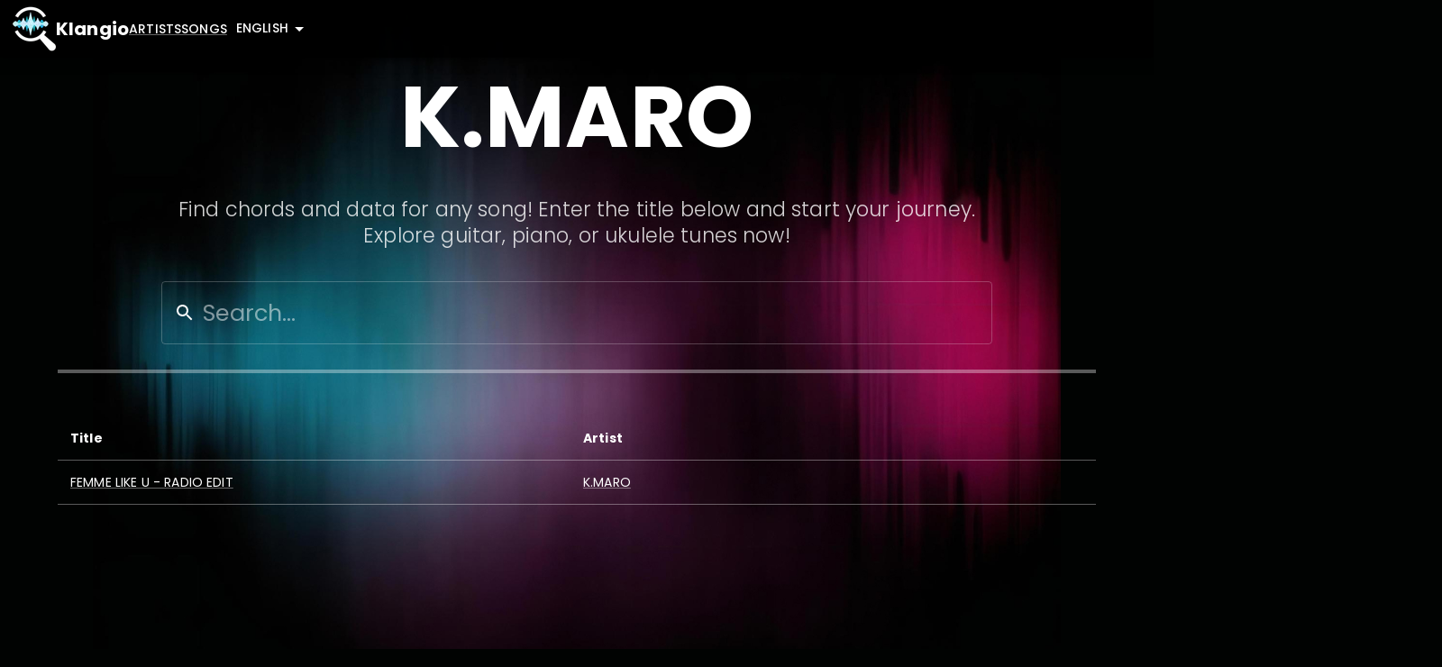

--- FILE ---
content_type: text/html; charset=utf-8
request_url: https://songs.klang.io/en/artists/K.Maro
body_size: 14929
content:
<!DOCTYPE html><html lang="en" dir="ltr"><head><meta charSet="utf-8"/><meta name="viewport" content="width=device-width, initial-scale=1"/><link rel="stylesheet" href="/_next/static/css/592e4b22c79618ae.css" data-precedence="next"/><link rel="stylesheet" href="/_next/static/css/75eb6db696a383fc.css" data-precedence="next"/><link rel="preload" as="script" fetchPriority="low" href="/_next/static/chunks/webpack-cf97db61e6a38acb.js"/><script src="/_next/static/chunks/fd9d1056-39c46d858293f198.js" async=""></script><script src="/_next/static/chunks/117-2f826542b3575947.js" async=""></script><script src="/_next/static/chunks/main-app-f1a455f1c1f7388d.js" async=""></script><script src="/_next/static/chunks/app/%5Blng%5D/loading-fee5a11a08da6f0b.js" async=""></script><script src="/_next/static/chunks/183-f7150d69243d9947.js" async=""></script><script src="/_next/static/chunks/140-a29112fc5c607d78.js" async=""></script><script src="/_next/static/chunks/app/%5Blng%5D/layout-5b457da0f0685869.js" async=""></script><script src="/_next/static/chunks/870fdd6f-2ec6fc5b5173200e.js" async=""></script><script src="/_next/static/chunks/69b09407-f58b6cbbeda14f39.js" async=""></script><script src="/_next/static/chunks/50-5dd9e8d96323dbf9.js" async=""></script><script src="/_next/static/chunks/521-1335c216427aba8e.js" async=""></script><script src="/_next/static/chunks/449-4510adab4f7505e0.js" async=""></script><script src="/_next/static/chunks/app/%5Blng%5D/error-ec2bfff3aa45895f.js" async=""></script><script src="/_next/static/chunks/app/%5Blng%5D/not-found-0ecce4ce7afd3c6b.js" async=""></script><title>All Songs by K.Maro | Klangio Song Search</title><meta name="description" content="Discover all songs by K.Maro. Explore the comprehensive Klangio Song Search for detailed insights into song attributes such as loudness, key, meter, genre, and more."/><link rel="alternate" hrefLang="en" href="https://songs.klang.io/en/artists/K.Maro"/><link rel="alternate" hrefLang="de" href="https://songs.klang.io/de/artists/K.Maro"/><meta property="og:title" content="All Songs by K.Maro | Klangio Song Search"/><meta property="og:description" content="Discover all songs by K.Maro. Explore the comprehensive Klangio Song Search for detailed insights into song attributes such as loudness, key, meter, genre, and more."/><meta property="og:image" content="https://songs.klang.io/img/screen.jpg"/><meta property="og:image:alt" content="Klangio Song Search"/><meta property="og:image:width" content="262"/><meta property="og:image:height" content="206"/><meta property="og:image:type" content="image/jpeg"/><meta property="og:image" content="https://songs.klang.io/img/screen_wa.jpg"/><meta property="og:image:alt" content="Klangio Song Search"/><meta property="og:image:width" content="300"/><meta property="og:image:height" content="300"/><meta property="og:image:type" content="image/jpeg"/><meta name="twitter:card" content="summary_large_image"/><meta name="twitter:title" content="All Songs by K.Maro | Klangio Song Search"/><meta name="twitter:description" content="Discover all songs by K.Maro. Explore the comprehensive Klangio Song Search for detailed insights into song attributes such as loudness, key, meter, genre, and more."/><meta name="twitter:image" content="https://songs.klang.io/img/screen.jpg"/><meta name="twitter:image:alt" content="Klangio Song Search"/><meta name="twitter:image:width" content="262"/><meta name="twitter:image:height" content="206"/><meta name="twitter:image:type" content="image/jpeg"/><meta name="twitter:image" content="https://songs.klang.io/img/screen_wa.jpg"/><meta name="twitter:image:alt" content="Klangio Song Search"/><meta name="twitter:image:width" content="300"/><meta name="twitter:image:height" content="300"/><meta name="twitter:image:type" content="image/jpeg"/><link rel="icon" href="/favicon.ico?v=1"/><script src="/_next/static/chunks/polyfills-42372ed130431b0a.js" noModule=""></script><style data-emotion="mui-theme 1wj4er1">html{-webkit-font-smoothing:antialiased;-moz-osx-font-smoothing:grayscale;box-sizing:border-box;-webkit-text-size-adjust:100%;}*,*::before,*::after{box-sizing:inherit;}strong,b{font-weight:700;}body{margin:0;color:#fff;font-size:1.6rem;font-family:Poppins,Roboto,Helvetica,Arial,sans-serif;font-weight:400;line-height:1.5;background-color:#010302;}@media (max-width:959.95px){body{font-size:16px;}}@media print{body{background-color:#fff;}}body::backdrop{background-color:#010302;}body{font-size:0.875rem;line-height:1.43;letter-spacing:0.01071em;}</style></head><body> <!--$--><!--$?--><template id="B:0"></template><div style="background-color:#010302"><div class="LoadingAnimation_center__zTBPj" style="height:100vh"><div class="LoadingAnimation_wave__QDCV6"></div><div class="LoadingAnimation_wave__QDCV6"></div><div class="LoadingAnimation_wave__QDCV6"></div><div class="LoadingAnimation_wave__QDCV6"></div><div class="LoadingAnimation_wave__QDCV6"></div><div class="LoadingAnimation_wave__QDCV6"></div><div class="LoadingAnimation_wave__QDCV6"></div><div class="LoadingAnimation_wave__QDCV6"></div><div class="LoadingAnimation_wave__QDCV6"></div><div class="LoadingAnimation_wave__QDCV6"></div></div></div><!--/$--><!--/$--> <script src="/_next/static/chunks/webpack-cf97db61e6a38acb.js" async=""></script><script>(self.__next_f=self.__next_f||[]).push([0]);self.__next_f.push([2,null])</script><script>self.__next_f.push([1,"1:HL[\"/_next/static/css/592e4b22c79618ae.css\",\"style\"]\n2:HL[\"/_next/static/css/75eb6db696a383fc.css\",\"style\"]\n"])</script><script>self.__next_f.push([1,"3:I[12846,[],\"\"]\n6:I[4707,[],\"\"]\n9:I[36423,[],\"\"]\nb:I[84935,[\"244\",\"static/chunks/app/%5Blng%5D/loading-fee5a11a08da6f0b.js\"],\"default\"]\nd:I[61060,[],\"\"]\n7:[\"lng\",\"en\",\"d\"]\n8:[\"artist\",\"K.Maro\",\"d\"]\ne:[]\n"])</script><script>self.__next_f.push([1,"0:[\"$\",\"$L3\",null,{\"buildId\":\"mXnLERNRCTrqfyhSEUYgL\",\"assetPrefix\":\"\",\"urlParts\":[\"\",\"en\",\"artists\",\"K.Maro\"],\"initialTree\":[\"\",{\"children\":[[\"lng\",\"en\",\"d\"],{\"children\":[\"artists\",{\"children\":[[\"artist\",\"K.Maro\",\"d\"],{\"children\":[\"__PAGE__\",{}]}]}]},\"$undefined\",\"$undefined\",true]}],\"initialSeedData\":[\"\",{\"children\":[[\"lng\",\"en\",\"d\"],{\"children\":[\"artists\",{\"children\":[[\"artist\",\"K.Maro\",\"d\"],{\"children\":[\"__PAGE__\",{},[[\"$L4\",\"$L5\",null],null],null]},[null,[\"$\",\"$L6\",null,{\"parallelRouterKey\":\"children\",\"segmentPath\":[\"children\",\"$7\",\"children\",\"artists\",\"children\",\"$8\",\"children\"],\"error\":\"$undefined\",\"errorStyles\":\"$undefined\",\"errorScripts\":\"$undefined\",\"template\":[\"$\",\"$L9\",null,{}],\"templateStyles\":\"$undefined\",\"templateScripts\":\"$undefined\",\"notFound\":\"$undefined\",\"notFoundStyles\":\"$undefined\"}]],null]},[null,[\"$\",\"$L6\",null,{\"parallelRouterKey\":\"children\",\"segmentPath\":[\"children\",\"$7\",\"children\",\"artists\",\"children\"],\"error\":\"$undefined\",\"errorStyles\":\"$undefined\",\"errorScripts\":\"$undefined\",\"template\":[\"$\",\"$L9\",null,{}],\"templateStyles\":\"$undefined\",\"templateScripts\":\"$undefined\",\"notFound\":\"$undefined\",\"notFoundStyles\":\"$undefined\"}]],null]},[[[[\"$\",\"link\",\"0\",{\"rel\":\"stylesheet\",\"href\":\"/_next/static/css/592e4b22c79618ae.css\",\"precedence\":\"next\",\"crossOrigin\":\"$undefined\"}],[\"$\",\"link\",\"1\",{\"rel\":\"stylesheet\",\"href\":\"/_next/static/css/75eb6db696a383fc.css\",\"precedence\":\"next\",\"crossOrigin\":\"$undefined\"}]],\"$La\"],null],[[\"$\",\"div\",null,{\"style\":{\"backgroundColor\":\"#010302\"},\"children\":[\"$\",\"$Lb\",null,{\"fullHeight\":true}]}],[],[]]]},[null,[\"$\",\"$L6\",null,{\"parallelRouterKey\":\"children\",\"segmentPath\":[\"children\"],\"error\":\"$undefined\",\"errorStyles\":\"$undefined\",\"errorScripts\":\"$undefined\",\"template\":[\"$\",\"$L9\",null,{}],\"templateStyles\":\"$undefined\",\"templateScripts\":\"$undefined\",\"notFound\":[[\"$\",\"title\",null,{\"children\":\"404: This page could not be found.\"}],[\"$\",\"div\",null,{\"style\":{\"fontFamily\":\"system-ui,\\\"Segoe UI\\\",Roboto,Helvetica,Arial,sans-serif,\\\"Apple Color Emoji\\\",\\\"Segoe UI Emoji\\\"\",\"height\":\"100vh\",\"textAlign\":\"center\",\"display\":\"flex\",\"flexDirection\":\"column\",\"alignItems\":\"center\",\"justifyContent\":\"center\"},\"children\":[\"$\",\"div\",null,{\"children\":[[\"$\",\"style\",null,{\"dangerouslySetInnerHTML\":{\"__html\":\"body{color:#000;background:#fff;margin:0}.next-error-h1{border-right:1px solid rgba(0,0,0,.3)}@media (prefers-color-scheme:dark){body{color:#fff;background:#000}.next-error-h1{border-right:1px solid rgba(255,255,255,.3)}}\"}}],[\"$\",\"h1\",null,{\"className\":\"next-error-h1\",\"style\":{\"display\":\"inline-block\",\"margin\":\"0 20px 0 0\",\"padding\":\"0 23px 0 0\",\"fontSize\":24,\"fontWeight\":500,\"verticalAlign\":\"top\",\"lineHeight\":\"49px\"},\"children\":\"404\"}],[\"$\",\"div\",null,{\"style\":{\"display\":\"inline-block\"},\"children\":[\"$\",\"h2\",null,{\"style\":{\"fontSize\":14,\"fontWeight\":400,\"lineHeight\":\"49px\",\"margin\":0},\"children\":\"This page could not be found.\"}]}]]}]}]],\"notFoundStyles\":[]}]],null],\"couldBeIntercepted\":false,\"initialHead\":[null,\"$Lc\"],\"globalErrorComponent\":\"$d\",\"missingSlots\":\"$We\"}]\n"])</script><script>self.__next_f.push([1,"f:I[97136,[\"183\",\"static/chunks/183-f7150d69243d9947.js\",\"140\",\"static/chunks/140-a29112fc5c607d78.js\",\"695\",\"static/chunks/app/%5Blng%5D/layout-5b457da0f0685869.js\"],\"default\"]\n10:I[36573,[\"183\",\"static/chunks/183-f7150d69243d9947.js\",\"140\",\"static/chunks/140-a29112fc5c607d78.js\",\"695\",\"static/chunks/app/%5Blng%5D/layout-5b457da0f0685869.js\"],\"default\"]\n11:\"$Sreact.suspense\"\n12:I[12111,[\"676\",\"static/chunks/870fdd6f-2ec6fc5b5173200e.js\",\"958\",\"static/chunks/69b09407-f58b6cbbeda14f39.js\",\"183\",\"static/chunks/183-f7150d69243d9947.js\",\"140\",\"static/chunks/140-a29112fc5c607d78.js\",\"50\",\"static/chunks/50-5dd9e8d96323dbf9.js\",\"521\",\"static/chunks/521-1335c216427aba8e.js\",\"449\",\"static/chunks/449-4510adab4f7505e0.js\",\"948\",\"static/chunks/app/%5Blng%5D/error-ec2bfff3aa45895f.js\"],\"default\"]\n13:I[56999,[\"676\",\"static/chunks/870fdd6f-2ec6fc5b5173200e.js\",\"958\",\"static/chunks/69b09407-f58b6cbbeda14f39.js\",\"183\",\"static/chunks/183-f7150d69243d9947.js\",\"140\",\"static/chunks/140-a29112fc5c607d78.js\",\"50\",\"static/chunks/50-5dd9e8d96323dbf9.js\",\"521\",\"static/chunks/521-1335c216427aba8e.js\",\"449\",\"static/chunks/449-4510adab4f7505e0.js\",\"600\",\"static/chunks/app/%5Blng%5D/not-found-0ecce4ce7afd3c6b.js\"],\"default\"]\n"])</script><script>self.__next_f.push([1,"c:[[\"$\",\"meta\",\"0\",{\"name\":\"viewport\",\"content\":\"width=device-width, initial-scale=1\"}],[\"$\",\"meta\",\"1\",{\"charSet\":\"utf-8\"}],[\"$\",\"title\",\"2\",{\"children\":\"All Songs by K.Maro | Klangio Song Search\"}],[\"$\",\"meta\",\"3\",{\"name\":\"description\",\"content\":\"Discover all songs by K.Maro. Explore the comprehensive Klangio Song Search for detailed insights into song attributes such as loudness, key, meter, genre, and more.\"}],[\"$\",\"link\",\"4\",{\"rel\":\"alternate\",\"hrefLang\":\"en\",\"href\":\"https://songs.klang.io/en/artists/K.Maro\"}],[\"$\",\"link\",\"5\",{\"rel\":\"alternate\",\"hrefLang\":\"de\",\"href\":\"https://songs.klang.io/de/artists/K.Maro\"}],[\"$\",\"meta\",\"6\",{\"property\":\"og:title\",\"content\":\"All Songs by K.Maro | Klangio Song Search\"}],[\"$\",\"meta\",\"7\",{\"property\":\"og:description\",\"content\":\"Discover all songs by K.Maro. Explore the comprehensive Klangio Song Search for detailed insights into song attributes such as loudness, key, meter, genre, and more.\"}],[\"$\",\"meta\",\"8\",{\"property\":\"og:image\",\"content\":\"https://songs.klang.io/img/screen.jpg\"}],[\"$\",\"meta\",\"9\",{\"property\":\"og:image:alt\",\"content\":\"Klangio Song Search\"}],[\"$\",\"meta\",\"10\",{\"property\":\"og:image:width\",\"content\":\"262\"}],[\"$\",\"meta\",\"11\",{\"property\":\"og:image:height\",\"content\":\"206\"}],[\"$\",\"meta\",\"12\",{\"property\":\"og:image:type\",\"content\":\"image/jpeg\"}],[\"$\",\"meta\",\"13\",{\"property\":\"og:image\",\"content\":\"https://songs.klang.io/img/screen_wa.jpg\"}],[\"$\",\"meta\",\"14\",{\"property\":\"og:image:alt\",\"content\":\"Klangio Song Search\"}],[\"$\",\"meta\",\"15\",{\"property\":\"og:image:width\",\"content\":\"300\"}],[\"$\",\"meta\",\"16\",{\"property\":\"og:image:height\",\"content\":\"300\"}],[\"$\",\"meta\",\"17\",{\"property\":\"og:image:type\",\"content\":\"image/jpeg\"}],[\"$\",\"meta\",\"18\",{\"name\":\"twitter:card\",\"content\":\"summary_large_image\"}],[\"$\",\"meta\",\"19\",{\"name\":\"twitter:title\",\"content\":\"All Songs by K.Maro | Klangio Song Search\"}],[\"$\",\"meta\",\"20\",{\"name\":\"twitter:description\",\"content\":\"Discover all songs by K.Maro. Explore the comprehensive Klangio Song Search for detailed insights into song attributes such as loudness, key, meter, genre, and more.\"}],[\"$\",\"meta\",\"21\",{\"name\":\"twitter:image\",\"content\":\"https://songs.klang.io/img/screen.jpg\"}],[\"$\",\"meta\",\"22\",{\"name\":\"twitter:image:alt\",\"content\":\"Klangio Song Search\"}],[\"$\",\"meta\",\"23\",{\"name\":\"twitter:image:width\",\"content\":\"262\"}],[\"$\",\"meta\",\"24\",{\"name\":\"twitter:image:height\",\"content\":\"206\"}],[\"$\",\"meta\",\"25\",{\"name\":\"twitter:image:type\",\"content\":\"image/jpeg\"}],[\"$\",\"meta\",\"26\",{\"name\":\"twitter:image\",\"content\":\"https://songs.klang.io/img/screen_wa.jpg\"}],[\"$\",\"meta\",\"27\",{\"name\":\"twitter:image:alt\",\"content\":\"Klangio Song Search\"}],[\"$\",\"meta\",\"28\",{\"name\":\"twitter:image:width\",\"content\":\"300\"}],[\"$\",\"meta\",\"29\",{\"name\":\"twitter:image:height\",\"content\":\"300\"}],[\"$\",\"meta\",\"30\",{\"name\":\"twitter:image:type\",\"content\":\"image/jpeg\"}],[\"$\",\"link\",\"31\",{\"rel\":\"icon\",\"href\":\"/favicon.ico?v=1\"}]]\n"])</script><script>self.__next_f.push([1,"4:null\n"])</script><script>self.__next_f.push([1,"a:[\"$\",\"html\",null,{\"lang\":\"en\",\"dir\":\"ltr\",\"children\":[\"$\",\"body\",null,{\"children\":[\"$\",\"$Lf\",null,{\"locale\":\"en\",\"resources\":{\"en\":{\"default\":{\"navigation\":{\"artists\":\"Artists\",\"songs\":\"Songs\"},\"footer\":{\"all_artists\":\"All Artists\",\"products\":\"Products\",\"support\":\"Support\",\"help\":\"Help\",\"blog\":\"Blog\",\"contact\":\"Contact\",\"legal\":\"Legal\",\"privacy\":\"Privacy\",\"imprint\":\"Imprint\",\"terms_of_use\":\"Terms of Use\"},\"search\":{\"placeholder\":\"Search...\",\"title\":\"Search Results\",\"no_songs\":\"No songs/artists found\",\"show_more\":\"Show more\"},\"song\":{\"label\":{\"genre\":\"Genre\",\"bpm\":\"BPM\",\"key\":\"Key\",\"loudness\":\"Loudness\",\"tempo\":\"Tempo\",\"meter\":\"Meter\",\"chords\":\"Chords\",\"duration\":\"Duration\",\"release_date\":\"Release Date\"},\"section\":{\"features\":\"Features\",\"details\":\"Details\",\"structure\":\"Structure\",\"chordsPlayer\":\"Chords Player\",\"tags_over_time\":\"Tags over Time\",\"faqs\":\"FAQs\",\"buttons\":{\"subtext\":\"Transcribe with\",\"studio\":\"Klangio Transcription Studio\"}},\"structure\":{\"repeat\":\"Repeat selected section\"},\"faq\":{\"question\":{\"chords\":\"What chords are in \u003cb\u003e{{title}}\u003c/b\u003e?\",\"tempo\":\"What is the tempo of \u003cb\u003e{{artist}}\u003c/b\u003e - \u003cb\u003e{{title}}\u003c/b\u003e?\",\"key\":\"Do you know in which key \u003cb\u003e{{title}}\u003c/b\u003e by \u003cb\u003e{{artist}}\u003c/b\u003e is?\",\"year\":\"In which year did \u003cb\u003e{{artist}}\u003c/b\u003e release \u003cb\u003e{{title}}\u003c/b\u003e?\",\"genre\":\"What is the genre of \u003cb\u003e{{title}}\u003c/b\u003e?\",\"structure\":\"What is the musical structure of \u003cb\u003e{{title}}\u003c/b\u003e by \u003cb\u003e{{artist}}\u003c/b\u003e?\"},\"answer\":{\"chords\":\"Following chords are in the song \u003cb\u003e{{title}}\u003c/b\u003e: \u003cb\u003e{{chords}}\u003c/b\u003e.\",\"tempo\":\"Tempo of the song \u003cb\u003e{{title}}\u003c/b\u003e is \u003cb\u003e{{bpm}}\u003c/b\u003e BPM.\",\"key\":\"Key of \u003cb\u003e{{title}}\u003c/b\u003e by \u003cb\u003e{{artist}}\u003c/b\u003e is \u003cb\u003e{{key}}\u003c/b\u003e.\",\"year\":\"The song \u003cb\u003e{{title}}\u003c/b\u003e was released in \u003cb\u003e{{year}}\u003c/b\u003e.\",\"date\":\"The song \u003cb\u003e{{title}}\u003c/b\u003e was released on \u003cb\u003e{{date}}\u003c/b\u003e.\",\"genres\":\"The genres of the song \u003cb\u003e{{title}}\u003c/b\u003e are \u003cb\u003e{{genres}}\u003c/b\u003e.\",\"genre\":\"The genre of the song \u003cb\u003e{{title}}\u003c/b\u003e is \u003cb\u003e{{genres}}\u003c/b\u003e.\",\"structure\":\"Musical structure of the song \u003cb\u003e{{title}}\u003c/b\u003e is \u003cb\u003e{{structure}}\u003c/b\u003e.\"}},\"tags\":{\"instrument\":\"Instrument\",\"genre\":\"Genre\",\"mood\":\"Mood\",\"etc\":\"Other\",\"time\":\"Time\",\"intensity\":\"Intensity\"}},\"list\":{\"artist\":\"Artist\",\"title\":\"Title\",\"sub_title\":\"Find chords and data for any song! Enter the title below and start your journey. Explore guitar, piano, or ukulele tunes now!\"}},\"song-page\":{\"hero-section\":{\"title\":\"Klangio Song EN\"}},\"landing-page\":{\"hero-section\":{\"title\":\"Klangio Song Search\",\"subtitle\":\"Dive into a vast Collection of Songs and Artists, effortlessly discover Chords, Tempo, Key, and More. Immerse Yourself in Music Videos while playing along with Chords.\"},\"about-section\":{\"title\":\"What is Klangio Song Search?\",\"description\":\"Klangio Song Search is the ultimate destination for music enthusiasts seeking detailed information about their favorite songs. This innovative website offers a comprehensive database that goes beyond the basics, providing in-depth insights including Key, Chords, Meter, Beats, BPM (Beats Per Minute), Loudness, Musical Structure, Genres, Instrument Activations, and Tags. Whether you're a musician aiming to learn a new song, a DJ curating the perfect setlist, or a music lover curious about the intricacies of your favorite tracks, Klangio Song Search caters to all. With its user-friendly interface and expansive catalog, navigating through the vast array of musical elements has never been easier. Dive into the technicalities of songs across genres, explore the richness of musical compositions, and discover new dimensions of the music you love. Klangio Song Search is your go-to platform for unlocking the secrets behind the music that moves you.\"},\"top-section\":{\"title\":\"TOP TRACKS\"},\"latest-section\":{\"title\":\"LATEST TRACKS\"},\"top-tracks\":{\"tooltip\":{\"bpm\":\"BPM (beats per minute) indicating the tempo measured by beats within one-minute timeframe.\",\"key\":\"The musical key indicates the tonic pitch and tonal center, providing a framework for harmony and melody.\",\"loudness\":\"Measurement of volume in LUFS (Loudness Units Full Scale), LUFS measures audio volume in a standardized way for consistent listening experiences.\"}},\"other-tools-section\":{\"title\":\"Other Tools\",\"ms\":{\"title\":\"Melody Scanner\",\"icon\":\"/img/App_Icon_MelodyScanner.png\",\"description\":\"Melody Scanner lets you to transcribe your favorite Pop songs into lead sheets (melody \u0026 chords) and piano arrangements.\",\"cta\":\"Try Melody Scanner for free\",\"link\":\"https://klang.io/melodyscanner\"},\"p2n\":{\"title\":\"Piano2Notes\",\"icon\":\"/img/App_Icon_Piano2Notes.png\",\"description\":\"Piano2Notes is the world's most accurate piano solo transcription tool that covers all the nuances you need to replay a piano piece on your instrument.\",\"cta\":\"Try Piano2Notes for free\",\"link\":\"https://klang.io/piano2notes\"},\"g2t\":{\"title\":\"Guitar2Tabs\",\"icon\":\"/img/App_Icon_Guitar2Tabs.png\",\"description\":\"Guitar2Tabs is a music transcription tool specialized on guitar and bass recordings. It supports various playing techniques like strumming and fingerpicking as well as different string tunings.\",\"cta\":\"Try Guitar2Tabs for free\",\"link\":\"https://klang.io/guitar2tabs\"},\"s2n\":{\"title\":\"Sing2Notes\",\"icon\":\"/img/App_Icon_Sing2Notes.png\",\"description\":\"Sing2Notes is a vocalists daily companion. Simply sing into your smartphone and get the melody notated as sheet music.\",\"cta\":\"Try Sing2Notes for free\",\"link\":\"https://klang.io/sing2notes\"}}}},\"de\":{\"default\":{\"navigation\":{\"artists\":\"Künstler\",\"songs\":\"Songs\"},\"footer\":{\"all_artists\":\"Alle Künstler\",\"products\":\"Produkte\",\"support\":\"Support\",\"help\":\"Hilfe\",\"blog\":\"Blog\",\"contact\":\"Kontakt\",\"legal\":\"Rechtliches\",\"privacy\":\"Datenschutz\",\"imprint\":\"Impressum\",\"terms_of_use\":\"Nutzungsbedingungen\"},\"search\":{\"placeholder\":\"Suchen...\",\"title\":\"Suchergebnisse\",\"no_songs\":\"Keine Songs/Künstler gefunden\",\"show_more\":\"Mehr anzeigen\"},\"song\":{\"label\":{\"genre\":\"Genre\",\"bpm\":\"BPM\",\"key\":\"Tonart\",\"loudness\":\"Lautheit\",\"tempo\":\"Tempo\",\"meter\":\"Taktart\",\"chords\":\"Akkorde\",\"duration\":\"Dauer\",\"release_date\":\"Veröffentlichungsdatum\"},\"section\":{\"features\":\"Eigenschaften\",\"details\":\"Details\",\"structure\":\"Aufbau\",\"chordsPlayer\":\"Akkorde\",\"tags_over_time\":\"Verlauf\",\"faqs\":\"FAQs\",\"buttons\":{\"subtext\":\"Transkribiere mit\",\"studio\":\"Klangio Transcription Studio\"}},\"structure\":{\"repeat\":\"Wiederhole markierten Abschnitt\"},\"faq\":{\"question\":{\"chords\":\"Welche Akkorde kommen in \u003cb\u003e{{title}}\u003c/b\u003e vor?\",\"tempo\":\"Was ist das Tempo von \u003cb\u003e{{artist}}\u003c/b\u003e - \u003cb\u003e{{title}}\u003c/b\u003e?\",\"key\":\"In welcher Tonart ist \u003cb\u003e{{title}}\u003c/b\u003e von \u003cb\u003e{{artist}}\u003c/b\u003e?\",\"year\":\"In welchem Jahr hat \u003cb\u003e{{artist}}\u003c/b\u003e den Song \u003cb\u003e{{title}}\u003c/b\u003e veröffentlicht?\",\"genre\":\"Was ist das Genre von \u003cb\u003e{{title}}\u003c/b\u003e?\",\"structure\":\"Wie ist der musikalische Aufbau des Songs \u003cb\u003e{{title}}\u003c/b\u003e von \u003cb\u003e{{artist}}\u003c/b\u003e?\"},\"answer\":{\"chords\":\"Die folgenden Akkorde kommen im Song \u003cb\u003e{{title}}\u003c/b\u003e vor: \u003cb\u003e{{chords}}\u003c/b\u003e.\",\"tempo\":\"Das Tempo des Songs \u003cb\u003e{{title}}\u003c/b\u003e ist \u003cb\u003e{{bpm}}\u003c/b\u003e BPM.\",\"key\":\"Die Tonart von \u003cb\u003e{{title}}\u003c/b\u003e von \u003cb\u003e{{artist}}\u003c/b\u003e ist \u003cb\u003e{{key}}\u003c/b\u003e.\",\"year\":\"Der Song \u003cb\u003e{{title}}\u003c/b\u003e wurde im Jahr \u003cb\u003e{{year}}\u003c/b\u003e veröffentlicht.\",\"date\":\"Der Song \u003cb\u003e{{title}}\u003c/b\u003e wurde am \u003cb\u003e{{date}}\u003c/b\u003e veröffentlicht.\",\"genres\":\"Der Song \u003cb\u003e{{title}}\u003c/b\u003e kann den Genres \u003cb\u003e{{genres}}\u003c/b\u003e zugeordnet werden.\",\"genre\":\"Das Genre des Songs \u003cb\u003e{{title}}\u003c/b\u003e ist \u003cb\u003e{{genres}}\u003c/b\u003e.\",\"structure\":\"Der Songs \u003cb\u003e{{title}}\u003c/b\u003e ist wie folgt aufgebaut: \u003cb\u003e{{structure}}\u003c/b\u003e.\"}},\"tags\":{\"instrument\":\"Instrument\",\"genre\":\"Genre\",\"mood\":\"Stimmung\",\"etc\":\"Andere\",\"time\":\"Zeit\",\"intensity\":\"Intensität\"}},\"list\":{\"artist\":\"Interpret\",\"title\":\"Titel\",\"sub_title\":\"Finde Akkorde und Daten für jedes Lied! Gebe unten den Titel ein und beginne deine Reise. Entdecke jetzt Gitarren-, Klavier- oder Ukulele-Melodien!\"}},\"song-page\":{\"hero-section\":{\"title\":\"Klangio Song DE\"}},\"landing-page\":{\"hero-section\":{\"title\":\"Klangio Song Suche\",\"subtitle\":\"Tauche ein in eine riesige Sammlung von Songs und Künstlern und lerne deine Lieblingssongs neu kennen. Entdecke Akkorde, Aufbau, Tempo, Tonart und mehr. Schaue dir Musikvideos an und lasse dir dabei die interesantesten Informationen anzeigen.\"},\"about-section\":{\"title\":\"Was ist die Klangio Song Suche?\",\"description\":\"Die Klangio Song Suche ist eine revolutionäre Website, die Musikliebhabern eine umfassende Plattform bietet, um alles über ihre Lieblingssongs zu erfahren. Sie deckt eine breite Palette an musikalischen Aspekten ab, einschließlich Tonart, Akkorde, Metrum, Schläge, BPM (Beats per Minute), Lautstärke, musikalische Struktur, Genres, Instrumenteneinsätze und Tags. Egal, ob Sie ein Musiker sind, der nach der perfekten Akkordprogression sucht, ein Produzent, der die Feinheiten eines Tracks analysieren möchte, oder einfach ein Musikfan, der mehr über die Songs erfahren möchte, die er liebt, Klangio Song Search bietet Ihnen die benötigten Informationen. Mit einer benutzerfreundlichen Oberfläche und einer riesigen Datenbank, die ständig aktualisiert wird, ist Klangio Song Search das ultimative Tool für jeden, der tief in die Welt der Musik eintauchen möchte.\"},\"top-section\":{\"title\":\"BELIEBTE TRACKS\"},\"latest-section\":{\"title\":\"NEUE TRACKS\"},\"top-tracks\":{\"tooltip\":{\"bpm\":\"BPM (Beats pro Minute) gibt das Tempo an, gemessen an der Anzahl der Schläge innerhalb einer einminütigen Zeitspanne.\",\"key\":\"Die Tonart gibt die Grundtonart und den tonalen Mittelpunkt an und bietet einen Rahmen für Harmonie und Melodie.\",\"loudness\":\"Die Lautstärke wird in LUFS (Loudness Units Full Scale) gemessen. LUFS erfasst die Lautstärke von Audioinhalten standardisiert für konsistente Hörerlebnisse.\"}},\"other-tools-section\":{\"title\":\"Andere Werkzeuge\",\"ms\":{\"title\":\"Melody Scanner\",\"icon\":\"/img/App_Icon_MelodyScanner.png\",\"description\":\"Mit Melody Scanner kannst du deine Lieblings-Popsongs in Lead Sheets (Melodie und Akkorde) und Klavierarrangements transkribieren.\",\"cta\":\"Probiere Melody Scanner kostenlos\",\"link\":\"https://klang.io/de/melodyscanner\"},\"p2n\":{\"title\":\"Piano2Notes\",\"icon\":\"/img/App_Icon_Piano2Notes.png\",\"description\":\"Piano2Notes ist das weltweit genaueste Transkriptionstool für Klaviersolos, das alle Nuancen abdeckt, die du zum Nachspielen eines Klavierstücks auf deinem Instrument benötigst.\",\"cta\":\"Probiere Piano2Notes kostenlos\",\"link\":\"https://klang.io/de/piano2notes\"},\"g2t\":{\"title\":\"Guitar2Tabs\",\"icon\":\"/img/App_Icon_Guitar2Tabs.png\",\"description\":\"Guitar2Tabs ist ein Musiktranskriptionstool, das auf Gitarren- und Bassaufnahmen spezialisiert ist. Es unterstützt verschiedene Spieltechniken wie Strumming und Fingerpicking sowie verschiedene Saitenstimmungen.\",\"cta\":\"Probiere Guitar2Tabs kostenlos\",\"link\":\"https://klang.io/de/guitar2tabs\"},\"s2n\":{\"title\":\"Sing2Notes\",\"icon\":\"/img/App_Icon_Sing2Notes.png\",\"description\":\"Sing2Notes ist der tägliche Begleiter eines jeden Sängers. Singe einfach in dein Smartphone und lasse dir die Melodie als Noten notieren.\",\"cta\":\"Probiere Sing2Notes kostenlos\",\"link\":\"https://klang.io/de/sing2notes\"}}}}},\"children\":[\"$\",\"$L10\",null,{\"options\":{\"key\":\"mui-theme\"},\"children\":[\"$\",\"$11\",null,{\"fallback\":[\"$\",\"div\",null,{\"style\":{\"backgroundColor\":\"#010302\"},\"children\":[\"$\",\"$Lb\",null,{\"fullHeight\":true}]}],\"children\":[\"$\",\"$L6\",null,{\"parallelRouterKey\":\"children\",\"segmentPath\":[\"children\",\"$7\",\"children\"],\"error\":\"$12\",\"errorStyles\":[],\"errorScripts\":[],\"template\":[\"$\",\"$L9\",null,{}],\"templateStyles\":\"$undefined\",\"templateScripts\":\"$undefined\",\"notFound\":[\"$\",\"$L13\",null,{}],\"notFoundStyles\":[]}]}]}]}]}]}]\n"])</script><script>self.__next_f.push([1,"14:I[94650,[\"676\",\"static/chunks/870fdd6f-2ec6fc5b5173200e.js\",\"958\",\"static/chunks/69b09407-f58b6cbbeda14f39.js\",\"183\",\"static/chunks/183-f7150d69243d9947.js\",\"140\",\"static/chunks/140-a29112fc5c607d78.js\",\"50\",\"static/chunks/50-5dd9e8d96323dbf9.js\",\"521\",\"static/chunks/521-1335c216427aba8e.js\",\"449\",\"static/chunks/449-4510adab4f7505e0.js\",\"632\",\"static/chunks/app/%5Blng%5D/artists/%5Bartist%5D/page-0f6a7ab770900ade.js\"],\"default\"]\n5:[\"$\",\"$L14\",null,{\"hideAlphabet\":true,\"title\":\"K.Maro\",\"data\":[{\"_id\":\"8qfM7offtiA\",\"meta\":{\"title\":\"Femme Like U - Radio Edit\",\"artist\":\"K.Maro\"}}]}]\n"])</script><script src="/_next/static/chunks/app/%5Blng%5D/artists/%5Bartist%5D/page-0f6a7ab770900ade.js" async=""></script><div hidden id="S:0"><div data-cmplz="1" style="display:none"><div class="cmplz-cookiebanner banner-1 optin cmplz-bottom-right cmplz-categories-type-view-preferences cmplz-categories-visible cmplz-dismissed" aria-modal="true" data-nosnippet="true" role="dialog" aria-live="polite" aria-labelledby="cmplz-header-1-optin" aria-describedby="cmplz-message-1-optin"><div class="cmplz-header"><div class="cmplz-logo"></div><div class="cmplz-title" id="cmplz-header-1-optin">Manage Cookie Consent</div><div class="cmplz-close" role="button" aria-label="close-dialog"><svg aria-hidden="true" focusable="false" data-prefix="fas" data-icon="times" class="svg-inline--fa fa-times fa-w-11" role="img" height="20" xmlns="http://www.w3.org/2000/svg" viewBox="0 0 352 512"><path fill="currentColor" d="M242.72 256l100.07-100.07c12.28-12.28 12.28-32.19 0-44.48l-22.24-22.24c-12.28-12.28-32.19-12.28-44.48 0L176 189.28 75.93 89.21c-12.28-12.28-32.19-12.28-44.48 0L9.21 111.45c-12.28 12.28-12.28 32.19 0 44.48L109.28 256 9.21 356.07c-12.28 12.28-12.28 32.19 0 44.48l22.24 22.24c12.28 12.28 32.2 12.28 44.48 0L176 322.72l100.07 100.07c12.28 12.28 32.2 12.28 44.48 0l22.24-22.24c12.28-12.28 12.28-32.19 0-44.48L242.72 256z"></path></svg></div></div><div class="cmplz-divider cmplz-divider-header"></div><div class="cmplz-body"><div class="cmplz-message" id="cmplz-message-1-optin">To provide the best experiences, we use technologies like cookies to store and/or access device information. Consenting to these technologies will allow us to process data such as browsing behavior or unique IDs on this site. Not consenting or withdrawing consent, may adversely affect certain features and functions.</div><div class="cmplz-categories"><details class="cmplz-category cmplz-functional"><summary><span class="cmplz-category-header"><span class="cmplz-category-title">Functional</span><span class="cmplz-always-active"><span class="cmplz-banner-checkbox"><label class="cmplz-label" for="cmplz-functional-optin"><input type="checkbox" id="cmplz-functional-optin" data-category="cmplz_functional" class="cmplz-consent-checkbox cmplz-functional" size="40" value="1"/><span class="screen-reader-text">Functional</span></label></span>consent.always_active</span><span class="cmplz-icon cmplz-open"><svg xmlns="http://www.w3.org/2000/svg" viewBox="0 0 448 512" height="18"><path d="M224 416c-8.188 0-16.38-3.125-22.62-9.375l-192-192c-12.5-12.5-12.5-32.75 0-45.25s32.75-12.5 45.25 0L224 338.8l169.4-169.4c12.5-12.5 32.75-12.5 45.25 0s12.5 32.75 0 45.25l-192 192C240.4 412.9 232.2 416 224 416z"></path></svg></span></span></summary><div class="cmplz-description"><span class="cmplz-description-functional">The technical storage or access is strictly necessary for the legitimate purpose of enabling the use of a specific service explicitly requested by the subscriber or user, or for the sole purpose of carrying out the transmission of a communication over an electronic communications network.</span></div></details><details class="cmplz-category cmplz-statistics"><summary><span class="cmplz-category-header"><span class="cmplz-category-title">Statistics</span><span class="cmplz-banner-checkbox"><input type="checkbox" id="cmplz-statistics-optin" data-category="cmplz_statistics" class="cmplz-consent-checkbox cmplz-statistics" size="40" value="1"/><label class="cmplz-label" for="cmplz-statistics-optin"><span class="screen-reader-text">Statistics</span></label></span><span class="cmplz-icon cmplz-open"><svg xmlns="http://www.w3.org/2000/svg" viewBox="0 0 448 512" height="18"><path d="M224 416c-8.188 0-16.38-3.125-22.62-9.375l-192-192c-12.5-12.5-12.5-32.75 0-45.25s32.75-12.5 45.25 0L224 338.8l169.4-169.4c12.5-12.5 32.75-12.5 45.25 0s12.5 32.75 0 45.25l-192 192C240.4 412.9 232.2 416 224 416z"></path></svg></span></span></summary><div class="cmplz-description"><span class="cmplz-description-statistics">The technical storage or access that is used exclusively for statistical purposes.</span><span class="cmplz-description-statistics-anonymous">The technical storage or access that is used exclusively for anonymous statistical purposes. Without a subpoena, voluntary compliance on the part of your Internet Service Provider, or additional records from a third party, information stored or retrieved for this purpose alone cannot usually be used to identify you.</span></div></details><details class="cmplz-category cmplz-marketing"><summary><span class="cmplz-category-header"><span class="cmplz-category-title">Marketing</span><span class="cmplz-banner-checkbox"><input type="checkbox" id="cmplz-marketing-optin" data-category="cmplz_marketing" class="cmplz-consent-checkbox cmplz-marketing" size="40" value="1"/><label class="cmplz-label" for="cmplz-marketing-optin"><span class="screen-reader-text">Marketing</span></label></span><span class="cmplz-icon cmplz-open"><svg xmlns="http://www.w3.org/2000/svg" viewBox="0 0 448 512" height="18"><path d="M224 416c-8.188 0-16.38-3.125-22.62-9.375l-192-192c-12.5-12.5-12.5-32.75 0-45.25s32.75-12.5 45.25 0L224 338.8l169.4-169.4c12.5-12.5 32.75-12.5 45.25 0s12.5 32.75 0 45.25l-192 192C240.4 412.9 232.2 416 224 416z"></path></svg></span></span></summary><div class="cmplz-description"><span class="cmplz-description-marketing">The technical storage or access is required to create user profiles to send advertising, or to track the user on a website or across several websites for similar marketing purposes.</span></div></details></div></div><div class="cmplz-divider cmplz-footer"></div><div class="cmplz-buttons"><button type="button" class="cmplz-btn cmplz-accept">Accept</button><button type="button" class="cmplz-btn cmplz-deny">Deny</button><button type="button" class="cmplz-btn cmplz-view-preferences">View preferences</button><button type="button" class="cmplz-btn cmplz-save-preferences">Save preferences</button></div><div class="cmplz-links cmplz-documents"><a class="cmplz-link" href="https://klang.io/cookie-policy-eu/">consent.cookie_policy</a><a class="cmplz-link" href="https://klang.io/privacy/">consent.privacy</a><a class="cmplz-link" href="https://klang.io/imprint/">consent.imprint</a></div></div><div id="cmplz-manage-consent" data-nosnippet="true"><button type="button" class="cmplz-btn cmplz-hidden cmplz-manage-consent manage-consent-1 cmplz-show">Manage consent</button></div></div><div class="MuiToolbar-root MuiToolbar-regular NavigationBar_header__ndSmd mui-theme-12o98wt"><div><a class="MuiTypography-root MuiTypography-inherit MuiLink-root MuiLink-underlineNone NavigationBar_brand__0_3N5 mui-theme-8vky7w" href="/"><img alt="Klangio Logo" loading="lazy" width="48" height="52" decoding="async" data-nimg="1" style="color:transparent" srcSet="/_next/image?url=%2Fimg%2Flogo.png&amp;w=48&amp;q=75 1x, /_next/image?url=%2Fimg%2Flogo.png&amp;w=96&amp;q=75 2x" src="/_next/image?url=%2Fimg%2Flogo.png&amp;w=96&amp;q=75"/><span class="NavigationBar_logo__cGoH3">Klangio</span></a></div><div class="MuiBox-root mui-theme-y5wsq9"><a class="MuiTypography-root MuiTypography-inherit MuiLink-root MuiLink-underlineAlways mui-theme-1ans2fz" href="/en/artists/abc/A">Artists</a><a class="MuiTypography-root MuiTypography-inherit MuiLink-root MuiLink-underlineAlways mui-theme-1ans2fz" href="/en/songs/abc/A">Songs</a><div style="text-transform:uppercase;font-size:14px;font-weight:500;margin-left:10px" class="MuiInputBase-root MuiInput-root MuiInputBase-colorPrimary  mui-theme-1cm4vlq"><div tabindex="0" role="combobox" aria-controls=":R9al759uuukva:" aria-expanded="false" aria-haspopup="listbox" class="MuiSelect-select MuiSelect-standard MuiInputBase-input MuiInput-input mui-theme-1dxlwyx">English</div><input aria-invalid="false" aria-hidden="true" tabindex="-1" class="MuiSelect-nativeInput mui-theme-1k3x8v3" value="en"/><svg class="MuiSvgIcon-root MuiSvgIcon-fontSizeMedium MuiSelect-icon MuiSelect-iconStandard mui-theme-ntyfco" focusable="false" aria-hidden="true" viewBox="0 0 24 24" data-testid="ArrowDropDownIcon"><path d="M7 10l5 5 5-5z"></path></svg></div></div><div class="MuiBox-root mui-theme-iqpydz"><div style="text-transform:uppercase;font-size:14px;font-weight:500;margin-left:10px" class="MuiInputBase-root MuiInput-root MuiInputBase-colorPrimary  mui-theme-1cm4vlq"><div tabindex="0" role="combobox" aria-controls=":R9aj959uuukva:" aria-expanded="false" aria-haspopup="listbox" class="MuiSelect-select MuiSelect-standard MuiInputBase-input MuiInput-input mui-theme-1dxlwyx">English</div><input aria-invalid="false" aria-hidden="true" tabindex="-1" class="MuiSelect-nativeInput mui-theme-1k3x8v3" value="en"/><svg class="MuiSvgIcon-root MuiSvgIcon-fontSizeMedium MuiSelect-icon MuiSelect-iconStandard mui-theme-ntyfco" focusable="false" aria-hidden="true" viewBox="0 0 24 24" data-testid="ArrowDropDownIcon"><path d="M7 10l5 5 5-5z"></path></svg></div><button class="MuiButtonBase-root MuiIconButton-root MuiIconButton-colorInherit MuiIconButton-sizeLarge mui-theme-1ps3nxk" tabindex="0" type="button" aria-label="account of current user" aria-controls="menu-appbar" aria-haspopup="true"><svg class="MuiSvgIcon-root MuiSvgIcon-fontSizeMedium mui-theme-vubbuv" focusable="false" aria-hidden="true" viewBox="0 0 24 24" data-testid="MenuIcon"><path d="M3 18h18v-2H3zm0-5h18v-2H3zm0-7v2h18V6z"></path></svg></button></div></div><div style="position:absolute;top:0;left:0;right:0;bottom:0"><div class="PageWrapper_background__52GkD"></div></div><main class="PageWrapper_main__SBuGo"><div class="PageWrapper_stage__IyBZw"><h1 class="MuiTypography-root MuiTypography-h1 mui-theme-kosnzi">K.Maro</h1><h6 class="MuiTypography-root MuiTypography-subtitle1 mui-theme-1jjed43">Find chords and data for any song! Enter the title below and start your journey. Explore guitar, piano, or ukulele tunes now!</h6><div class="MuiFormControl-root MuiTextField-root PageWrapper_search__yaPZV mui-theme-i44wyl"><div class="MuiInputBase-root MuiOutlinedInput-root MuiInputBase-colorPrimary MuiInputBase-formControl MuiInputBase-adornedStart mui-theme-1maz8py"><div class="MuiInputAdornment-root MuiInputAdornment-positionStart MuiInputAdornment-outlined MuiInputAdornment-sizeMedium mui-theme-6xum9m"><span class="notranslate">​</span><svg class="MuiSvgIcon-root MuiSvgIcon-fontSizeMedium mui-theme-vubbuv" focusable="false" aria-hidden="true" viewBox="0 0 24 24" data-testid="SearchIcon"><path d="M15.5 14h-.79l-.28-.27C15.41 12.59 16 11.11 16 9.5 16 5.91 13.09 3 9.5 3S3 5.91 3 9.5 5.91 16 9.5 16c1.61 0 3.09-.59 4.23-1.57l.27.28v.79l5 4.99L20.49 19zm-6 0C7.01 14 5 11.99 5 9.5S7.01 5 9.5 5 14 7.01 14 9.5 11.99 14 9.5 14"></path></svg></div><input aria-invalid="false" autoComplete="off" id=":R1mpuuukva:" placeholder="Search..." type="search" class="MuiInputBase-input MuiOutlinedInput-input MuiInputBase-inputTypeSearch MuiInputBase-inputAdornedStart mui-theme-1xcz2t3"/><fieldset aria-hidden="true" class="MuiOutlinedInput-notchedOutline mui-theme-nqlg3w"><legend class="mui-theme-ihdtdm"><span class="notranslate">​</span></legend></fieldset></div></div></div><div class="PageWrapper_content__RIWAH"><div id="search-results" class="SearchResults_searchResults__FpeUl"><br/></div><div class="songs_grid__ult4D"><span><strong>Title</strong></span><span><strong>Artist</strong></span></div><div><a class="MuiTypography-root MuiTypography-inherit MuiLink-root MuiLink-underlineAlways mui-theme-4io8ud" href="/en/s/K.Maro/Femme%20Like%20U%20-%20Radio%20Edit/8qfM7offtiA"><div class="songs_grid__ult4D"><span>Femme Like U - Radio Edit</span><span>K.Maro</span></div></a></div></div></main><div class="Footer_footer__Su3tt"><div class="Alphabet_alphabet__9GlyH"><h3 class="MuiTypography-root MuiTypography-h5 mui-theme-477thr">All Artists</h3><a class="MuiButtonBase-root MuiButton-root MuiButton-text MuiButton-textPrimary MuiButton-sizeMedium MuiButton-textSizeMedium MuiButton-root MuiButton-text MuiButton-textPrimary MuiButton-sizeMedium MuiButton-textSizeMedium mui-theme-220ym8" tabindex="0" href="/en/artists/abc/digit">#</a><a class="MuiButtonBase-root MuiButton-root MuiButton-text MuiButton-textPrimary MuiButton-sizeMedium MuiButton-textSizeMedium MuiButton-root MuiButton-text MuiButton-textPrimary MuiButton-sizeMedium MuiButton-textSizeMedium mui-theme-220ym8" tabindex="0" href="/en/artists/abc/A">A</a><a class="MuiButtonBase-root MuiButton-root MuiButton-text MuiButton-textPrimary MuiButton-sizeMedium MuiButton-textSizeMedium MuiButton-root MuiButton-text MuiButton-textPrimary MuiButton-sizeMedium MuiButton-textSizeMedium mui-theme-220ym8" tabindex="0" href="/en/artists/abc/B">B</a><a class="MuiButtonBase-root MuiButton-root MuiButton-text MuiButton-textPrimary MuiButton-sizeMedium MuiButton-textSizeMedium MuiButton-root MuiButton-text MuiButton-textPrimary MuiButton-sizeMedium MuiButton-textSizeMedium mui-theme-220ym8" tabindex="0" href="/en/artists/abc/C">C</a><a class="MuiButtonBase-root MuiButton-root MuiButton-text MuiButton-textPrimary MuiButton-sizeMedium MuiButton-textSizeMedium MuiButton-root MuiButton-text MuiButton-textPrimary MuiButton-sizeMedium MuiButton-textSizeMedium mui-theme-220ym8" tabindex="0" href="/en/artists/abc/D">D</a><a class="MuiButtonBase-root MuiButton-root MuiButton-text MuiButton-textPrimary MuiButton-sizeMedium MuiButton-textSizeMedium MuiButton-root MuiButton-text MuiButton-textPrimary MuiButton-sizeMedium MuiButton-textSizeMedium mui-theme-220ym8" tabindex="0" href="/en/artists/abc/E">E</a><a class="MuiButtonBase-root MuiButton-root MuiButton-text MuiButton-textPrimary MuiButton-sizeMedium MuiButton-textSizeMedium MuiButton-root MuiButton-text MuiButton-textPrimary MuiButton-sizeMedium MuiButton-textSizeMedium mui-theme-220ym8" tabindex="0" href="/en/artists/abc/F">F</a><a class="MuiButtonBase-root MuiButton-root MuiButton-text MuiButton-textPrimary MuiButton-sizeMedium MuiButton-textSizeMedium MuiButton-root MuiButton-text MuiButton-textPrimary MuiButton-sizeMedium MuiButton-textSizeMedium mui-theme-220ym8" tabindex="0" href="/en/artists/abc/G">G</a><a class="MuiButtonBase-root MuiButton-root MuiButton-text MuiButton-textPrimary MuiButton-sizeMedium MuiButton-textSizeMedium MuiButton-root MuiButton-text MuiButton-textPrimary MuiButton-sizeMedium MuiButton-textSizeMedium mui-theme-220ym8" tabindex="0" href="/en/artists/abc/H">H</a><a class="MuiButtonBase-root MuiButton-root MuiButton-text MuiButton-textPrimary MuiButton-sizeMedium MuiButton-textSizeMedium MuiButton-root MuiButton-text MuiButton-textPrimary MuiButton-sizeMedium MuiButton-textSizeMedium mui-theme-220ym8" tabindex="0" href="/en/artists/abc/I">I</a><a class="MuiButtonBase-root MuiButton-root MuiButton-text MuiButton-textPrimary MuiButton-sizeMedium MuiButton-textSizeMedium MuiButton-root MuiButton-text MuiButton-textPrimary MuiButton-sizeMedium MuiButton-textSizeMedium mui-theme-220ym8" tabindex="0" href="/en/artists/abc/J">J</a><a class="MuiButtonBase-root MuiButton-root MuiButton-text MuiButton-textPrimary MuiButton-sizeMedium MuiButton-textSizeMedium MuiButton-root MuiButton-text MuiButton-textPrimary MuiButton-sizeMedium MuiButton-textSizeMedium mui-theme-220ym8" tabindex="0" href="/en/artists/abc/K">K</a><a class="MuiButtonBase-root MuiButton-root MuiButton-text MuiButton-textPrimary MuiButton-sizeMedium MuiButton-textSizeMedium MuiButton-root MuiButton-text MuiButton-textPrimary MuiButton-sizeMedium MuiButton-textSizeMedium mui-theme-220ym8" tabindex="0" href="/en/artists/abc/L">L</a><a class="MuiButtonBase-root MuiButton-root MuiButton-text MuiButton-textPrimary MuiButton-sizeMedium MuiButton-textSizeMedium MuiButton-root MuiButton-text MuiButton-textPrimary MuiButton-sizeMedium MuiButton-textSizeMedium mui-theme-220ym8" tabindex="0" href="/en/artists/abc/M">M</a><a class="MuiButtonBase-root MuiButton-root MuiButton-text MuiButton-textPrimary MuiButton-sizeMedium MuiButton-textSizeMedium MuiButton-root MuiButton-text MuiButton-textPrimary MuiButton-sizeMedium MuiButton-textSizeMedium mui-theme-220ym8" tabindex="0" href="/en/artists/abc/N">N</a><a class="MuiButtonBase-root MuiButton-root MuiButton-text MuiButton-textPrimary MuiButton-sizeMedium MuiButton-textSizeMedium MuiButton-root MuiButton-text MuiButton-textPrimary MuiButton-sizeMedium MuiButton-textSizeMedium mui-theme-220ym8" tabindex="0" href="/en/artists/abc/O">O</a><a class="MuiButtonBase-root MuiButton-root MuiButton-text MuiButton-textPrimary MuiButton-sizeMedium MuiButton-textSizeMedium MuiButton-root MuiButton-text MuiButton-textPrimary MuiButton-sizeMedium MuiButton-textSizeMedium mui-theme-220ym8" tabindex="0" href="/en/artists/abc/P">P</a><a class="MuiButtonBase-root MuiButton-root MuiButton-text MuiButton-textPrimary MuiButton-sizeMedium MuiButton-textSizeMedium MuiButton-root MuiButton-text MuiButton-textPrimary MuiButton-sizeMedium MuiButton-textSizeMedium mui-theme-220ym8" tabindex="0" href="/en/artists/abc/Q">Q</a><a class="MuiButtonBase-root MuiButton-root MuiButton-text MuiButton-textPrimary MuiButton-sizeMedium MuiButton-textSizeMedium MuiButton-root MuiButton-text MuiButton-textPrimary MuiButton-sizeMedium MuiButton-textSizeMedium mui-theme-220ym8" tabindex="0" href="/en/artists/abc/R">R</a><a class="MuiButtonBase-root MuiButton-root MuiButton-text MuiButton-textPrimary MuiButton-sizeMedium MuiButton-textSizeMedium MuiButton-root MuiButton-text MuiButton-textPrimary MuiButton-sizeMedium MuiButton-textSizeMedium mui-theme-220ym8" tabindex="0" href="/en/artists/abc/S">S</a><a class="MuiButtonBase-root MuiButton-root MuiButton-text MuiButton-textPrimary MuiButton-sizeMedium MuiButton-textSizeMedium MuiButton-root MuiButton-text MuiButton-textPrimary MuiButton-sizeMedium MuiButton-textSizeMedium mui-theme-220ym8" tabindex="0" href="/en/artists/abc/T">T</a><a class="MuiButtonBase-root MuiButton-root MuiButton-text MuiButton-textPrimary MuiButton-sizeMedium MuiButton-textSizeMedium MuiButton-root MuiButton-text MuiButton-textPrimary MuiButton-sizeMedium MuiButton-textSizeMedium mui-theme-220ym8" tabindex="0" href="/en/artists/abc/U">U</a><a class="MuiButtonBase-root MuiButton-root MuiButton-text MuiButton-textPrimary MuiButton-sizeMedium MuiButton-textSizeMedium MuiButton-root MuiButton-text MuiButton-textPrimary MuiButton-sizeMedium MuiButton-textSizeMedium mui-theme-220ym8" tabindex="0" href="/en/artists/abc/V">V</a><a class="MuiButtonBase-root MuiButton-root MuiButton-text MuiButton-textPrimary MuiButton-sizeMedium MuiButton-textSizeMedium MuiButton-root MuiButton-text MuiButton-textPrimary MuiButton-sizeMedium MuiButton-textSizeMedium mui-theme-220ym8" tabindex="0" href="/en/artists/abc/W">W</a><a class="MuiButtonBase-root MuiButton-root MuiButton-text MuiButton-textPrimary MuiButton-sizeMedium MuiButton-textSizeMedium MuiButton-root MuiButton-text MuiButton-textPrimary MuiButton-sizeMedium MuiButton-textSizeMedium mui-theme-220ym8" tabindex="0" href="/en/artists/abc/X">X</a><a class="MuiButtonBase-root MuiButton-root MuiButton-text MuiButton-textPrimary MuiButton-sizeMedium MuiButton-textSizeMedium MuiButton-root MuiButton-text MuiButton-textPrimary MuiButton-sizeMedium MuiButton-textSizeMedium mui-theme-220ym8" tabindex="0" href="/en/artists/abc/Y">Y</a><a class="MuiButtonBase-root MuiButton-root MuiButton-text MuiButton-textPrimary MuiButton-sizeMedium MuiButton-textSizeMedium MuiButton-root MuiButton-text MuiButton-textPrimary MuiButton-sizeMedium MuiButton-textSizeMedium mui-theme-220ym8" tabindex="0" href="/en/artists/abc/Z">Z</a></div><div class="Footer_linkList__L9diJ"><ul class="MuiList-root MuiList-padding mui-theme-1ontqvh"><h3 class="MuiTypography-root MuiTypography-h6 mui-theme-ynn4qh">Products</h3><a class="MuiTypography-root MuiTypography-inherit MuiLink-root MuiLink-underlineAlways Footer_footerLink__U8T4Q mui-theme-4io8ud" target="_blank" href="https://klang.io/transcription-studio">Klangio Transcription Studio</a><a class="MuiTypography-root MuiTypography-inherit MuiLink-root MuiLink-underlineAlways Footer_footerLink__U8T4Q mui-theme-4io8ud" target="_blank" href="https://klang.io/piano2notes">Piano2Notes</a><a class="MuiTypography-root MuiTypography-inherit MuiLink-root MuiLink-underlineAlways Footer_footerLink__U8T4Q mui-theme-4io8ud" target="_blank" href="https://klang.io/guitar2tabs">Guitar2Tabs</a><a class="MuiTypography-root MuiTypography-inherit MuiLink-root MuiLink-underlineAlways Footer_footerLink__U8T4Q mui-theme-4io8ud" target="_blank" href="https://klang.io/sing2notes">Sing2Notes</a><a class="MuiTypography-root MuiTypography-inherit MuiLink-root MuiLink-underlineAlways Footer_footerLink__U8T4Q mui-theme-4io8ud" target="_blank" href="https://klang.io/drum2notes">Drum2Notes</a><a class="MuiTypography-root MuiTypography-inherit MuiLink-root MuiLink-underlineAlways Footer_footerLink__U8T4Q mui-theme-4io8ud" target="_blank" href="https://klang.io/melodyscanner">Melody Scanner</a><a class="MuiTypography-root MuiTypography-inherit MuiLink-root MuiLink-underlineAlways Footer_footerLink__U8T4Q mui-theme-4io8ud" target="_blank" href="https://klang.io/bulk-transcription/">Bulk Transcriptions</a><a class="MuiTypography-root MuiTypography-inherit MuiLink-root MuiLink-underlineAlways Footer_footerLink__U8T4Q mui-theme-4io8ud" target="_blank" href="https://klang.io/api">Klangio API</a></ul><ul class="MuiList-root MuiList-padding mui-theme-1ontqvh"><h3 class="MuiTypography-root MuiTypography-h6 mui-theme-ynn4qh">Support</h3><a class="MuiTypography-root MuiTypography-inherit MuiLink-root MuiLink-underlineAlways Footer_footerLink__U8T4Q mui-theme-4io8ud" target="_blank" href="https://klang.io/help/">Help</a><a class="MuiTypography-root MuiTypography-inherit MuiLink-root MuiLink-underlineAlways Footer_footerLink__U8T4Q mui-theme-4io8ud" target="_blank" href="https://klang.io/blog/">Blog</a><a class="MuiTypography-root MuiTypography-inherit MuiLink-root MuiLink-underlineAlways Footer_footerLink__U8T4Q mui-theme-4io8ud" target="_blank" href="https://klang.io/contact/">Contact</a></ul><ul class="MuiList-root MuiList-padding mui-theme-1ontqvh"><h3 class="MuiTypography-root MuiTypography-h6 mui-theme-ynn4qh">Legal</h3><a class="MuiTypography-root MuiTypography-inherit MuiLink-root MuiLink-underlineAlways Footer_footerLink__U8T4Q mui-theme-4io8ud" target="_blank" href="https://klang.io/privacy/">Privacy</a><a class="MuiTypography-root MuiTypography-inherit MuiLink-root MuiLink-underlineAlways Footer_footerLink__U8T4Q mui-theme-4io8ud" target="_blank" href="https://klang.io/imprint/">Imprint</a><a class="MuiTypography-root MuiTypography-inherit MuiLink-root MuiLink-underlineAlways Footer_footerLink__U8T4Q mui-theme-4io8ud" target="_blank" href="https://klang.io/terms/">Terms of Use</a></ul></div><div class="Footer_social__DUgRw"><a class="MuiButtonBase-root MuiIconButton-root MuiIconButton-sizeMedium mui-theme-1egpgfe" tabindex="0" target="_blank" href="https://www.youtube.com/@Klangio"><img alt="YouTube" loading="lazy" width="30" height="30" decoding="async" data-nimg="1" style="color:transparent" src="/img/youtube.svg"/></a><a class="MuiButtonBase-root MuiIconButton-root MuiIconButton-sizeMedium mui-theme-1egpgfe" tabindex="0" target="_blank" href="https://www.instagram.com/klangio/"><img alt="Instagram" loading="lazy" width="30" height="30" decoding="async" data-nimg="1" style="color:transparent" src="/img/instagram.svg"/></a><a class="MuiButtonBase-root MuiIconButton-root MuiIconButton-sizeMedium mui-theme-1egpgfe" tabindex="0" target="_blank" href="https://www.linkedin.com/company/klangio/"><img alt="LinkedIn" loading="lazy" width="30" height="30" decoding="async" data-nimg="1" style="color:transparent" src="/img/linkedin.svg"/></a><a class="MuiButtonBase-root MuiIconButton-root MuiIconButton-sizeMedium mui-theme-1egpgfe" tabindex="0" target="_blank" href="https://discord.gg/3zgAfTsF8H?_ga=2.125154956.789552760.1693464158-321700819.1690110870"><img alt="Discord" loading="lazy" width="30" height="30" decoding="async" data-nimg="1" style="color:transparent" src="/img/discord.svg"/></a></div><div style="text-align:center;margin-bottom:25px"><div style="text-transform:uppercase;font-size:14px;font-weight:500;margin-left:10px" class="MuiInputBase-root MuiInput-root MuiInputBase-colorPrimary  mui-theme-1cm4vlq"><div tabindex="0" role="combobox" aria-controls=":R15aj9uuukva:" aria-expanded="false" aria-haspopup="listbox" class="MuiSelect-select MuiSelect-standard MuiInputBase-input MuiInput-input mui-theme-1dxlwyx">English</div><input aria-invalid="false" aria-hidden="true" tabindex="-1" class="MuiSelect-nativeInput mui-theme-1k3x8v3" value="en"/><svg class="MuiSvgIcon-root MuiSvgIcon-fontSizeMedium MuiSelect-icon MuiSelect-iconStandard mui-theme-ntyfco" focusable="false" aria-hidden="true" viewBox="0 0 24 24" data-testid="ArrowDropDownIcon"><path d="M7 10l5 5 5-5z"></path></svg></div></div><div class="Footer_copyright__gzWLk">© <!-- -->2026<!-- --> <a class="MuiTypography-root MuiTypography-inherit MuiLink-root MuiLink-underlineAlways mui-theme-4io8ud" target="_blank" href="https://klang.io">Klangio GmbH</a> <!-- -->Made with ❤️ in Germany</div></div></div><script>$RC=function(b,c,e){c=document.getElementById(c);c.parentNode.removeChild(c);var a=document.getElementById(b);if(a){b=a.previousSibling;if(e)b.data="$!",a.setAttribute("data-dgst",e);else{e=b.parentNode;a=b.nextSibling;var f=0;do{if(a&&8===a.nodeType){var d=a.data;if("/$"===d)if(0===f)break;else f--;else"$"!==d&&"$?"!==d&&"$!"!==d||f++}d=a.nextSibling;e.removeChild(a);a=d}while(a);for(;c.firstChild;)e.insertBefore(c.firstChild,a);b.data="$"}b._reactRetry&&b._reactRetry()}};$RC("B:0","S:0")</script></body></html><style data-emotion="mui-theme 12o98wt 1al3r14 8vky7w y5wsq9 me1fjm 1ans2fz 0 1prfaxn 1cm4vlq 1jhxu0 1dxlwyx 1k3x8v3 rrtr06 ntyfco 1xdhyk6 iqpydz 2n8tw9 1ps3nxk vubbuv d47f85 1a5a47w kosnzi 1jjed43 i44wyl 1maz8py 6xum9m 1xcz2t3 7z4qiw nqlg3w ihdtdm 14c6n6l 4io8ud 477thr 1vwpsr2 220ym8 1ontqvh ynn4qh 2ymb5h 1egpgfe">.mui-theme-12o98wt{position:relative;display:-webkit-box;display:-webkit-flex;display:-ms-flexbox;display:flex;-webkit-align-items:center;-webkit-box-align:center;-ms-flex-align:center;align-items:center;min-height:56px;}@media (min-width:0px){@media (orientation: landscape){.mui-theme-12o98wt{min-height:48px;}}}@media (min-width:600px){.mui-theme-12o98wt{min-height:64px;}}.mui-theme-1al3r14{-webkit-text-decoration:none;text-decoration:none;text-transform:uppercase;}.mui-theme-8vky7w{margin:0;font:inherit;color:#fff;-webkit-text-decoration:none;text-decoration:none;text-transform:uppercase;}.mui-theme-y5wsq9{-webkit-box-flex:1;-webkit-flex-grow:1;-ms-flex-positive:1;flex-grow:1;-webkit-box-pack:end;-ms-flex-pack:end;-webkit-justify-content:end;justify-content:end;gap:1em;}@media (min-width:0px){.mui-theme-y5wsq9{display:none;}}@media (min-width:900px){.mui-theme-y5wsq9{display:-webkit-box;display:-webkit-flex;display:-ms-flexbox;display:flex;}}.mui-theme-me1fjm{-webkit-text-decoration:underline;text-decoration:underline;text-decoration-color:rgba(255, 255, 255, 0.4);text-transform:uppercase;margin-top:16px;margin-bottom:16px;color:white;display:block;font-weight:500;}.mui-theme-me1fjm:hover{text-decoration-color:inherit;}.mui-theme-1ans2fz{margin:0;font:inherit;color:#fff;-webkit-text-decoration:underline;text-decoration:underline;text-decoration-color:rgba(255, 255, 255, 0.4);text-transform:uppercase;margin-top:16px;margin-bottom:16px;color:white;display:block;font-weight:500;}.mui-theme-1ans2fz:hover{text-decoration-color:inherit;}@-webkit-keyframes mui-auto-fill{from{display:block;}}@keyframes mui-auto-fill{from{display:block;}}@-webkit-keyframes mui-auto-fill-cancel{from{display:block;}}@keyframes mui-auto-fill-cancel{from{display:block;}}.mui-theme-1cm4vlq{font-size:1.6rem;font-family:Poppins,Roboto,Helvetica,Arial,sans-serif;font-weight:400;line-height:1.4375em;color:#fff;box-sizing:border-box;position:relative;cursor:text;display:-webkit-inline-box;display:-webkit-inline-flex;display:-ms-inline-flexbox;display:inline-flex;-webkit-align-items:center;-webkit-box-align:center;-ms-flex-align:center;align-items:center;position:relative;}@media (max-width:959.95px){.mui-theme-1cm4vlq{font-size:16px;}}.mui-theme-1cm4vlq.Mui-disabled{color:rgba(255, 255, 255, 0.5);cursor:default;}.mui-theme-1jhxu0{font:inherit;letter-spacing:inherit;color:currentColor;padding:4px 0 5px;border:0;box-sizing:content-box;background:none;height:1.4375em;margin:0;-webkit-tap-highlight-color:transparent;display:block;min-width:0;width:100%;-webkit-animation-name:mui-auto-fill-cancel;animation-name:mui-auto-fill-cancel;-webkit-animation-duration:10ms;animation-duration:10ms;}.mui-theme-1jhxu0::-webkit-input-placeholder{color:currentColor;opacity:0.5;-webkit-transition:opacity 200ms cubic-bezier(0.4, 0, 0.2, 1) 0ms;transition:opacity 200ms cubic-bezier(0.4, 0, 0.2, 1) 0ms;}.mui-theme-1jhxu0::-moz-placeholder{color:currentColor;opacity:0.5;-webkit-transition:opacity 200ms cubic-bezier(0.4, 0, 0.2, 1) 0ms;transition:opacity 200ms cubic-bezier(0.4, 0, 0.2, 1) 0ms;}.mui-theme-1jhxu0:-ms-input-placeholder{color:currentColor;opacity:0.5;-webkit-transition:opacity 200ms cubic-bezier(0.4, 0, 0.2, 1) 0ms;transition:opacity 200ms cubic-bezier(0.4, 0, 0.2, 1) 0ms;}.mui-theme-1jhxu0::-ms-input-placeholder{color:currentColor;opacity:0.5;-webkit-transition:opacity 200ms cubic-bezier(0.4, 0, 0.2, 1) 0ms;transition:opacity 200ms cubic-bezier(0.4, 0, 0.2, 1) 0ms;}.mui-theme-1jhxu0:focus{outline:0;}.mui-theme-1jhxu0:invalid{box-shadow:none;}.mui-theme-1jhxu0::-webkit-search-decoration{-webkit-appearance:none;}label[data-shrink=false]+.MuiInputBase-formControl .mui-theme-1jhxu0::-webkit-input-placeholder{opacity:0!important;}label[data-shrink=false]+.MuiInputBase-formControl .mui-theme-1jhxu0::-moz-placeholder{opacity:0!important;}label[data-shrink=false]+.MuiInputBase-formControl .mui-theme-1jhxu0:-ms-input-placeholder{opacity:0!important;}label[data-shrink=false]+.MuiInputBase-formControl .mui-theme-1jhxu0::-ms-input-placeholder{opacity:0!important;}label[data-shrink=false]+.MuiInputBase-formControl .mui-theme-1jhxu0:focus::-webkit-input-placeholder{opacity:0.5;}label[data-shrink=false]+.MuiInputBase-formControl .mui-theme-1jhxu0:focus::-moz-placeholder{opacity:0.5;}label[data-shrink=false]+.MuiInputBase-formControl .mui-theme-1jhxu0:focus:-ms-input-placeholder{opacity:0.5;}label[data-shrink=false]+.MuiInputBase-formControl .mui-theme-1jhxu0:focus::-ms-input-placeholder{opacity:0.5;}.mui-theme-1jhxu0.Mui-disabled{opacity:1;-webkit-text-fill-color:rgba(255, 255, 255, 0.5);}.mui-theme-1jhxu0:-webkit-autofill{-webkit-animation-duration:5000s;animation-duration:5000s;-webkit-animation-name:mui-auto-fill;animation-name:mui-auto-fill;}.mui-theme-1dxlwyx{-moz-appearance:none;-webkit-appearance:none;-webkit-user-select:none;-moz-user-select:none;-ms-user-select:none;user-select:none;border-radius:0;cursor:pointer;font:inherit;letter-spacing:inherit;color:currentColor;padding:4px 0 5px;border:0;box-sizing:content-box;background:none;height:1.4375em;margin:0;-webkit-tap-highlight-color:transparent;display:block;min-width:0;width:100%;-webkit-animation-name:mui-auto-fill-cancel;animation-name:mui-auto-fill-cancel;-webkit-animation-duration:10ms;animation-duration:10ms;}.mui-theme-1dxlwyx:focus{background-color:rgba(255, 255, 255, 0.05);border-radius:0;}.mui-theme-1dxlwyx::-ms-expand{display:none;}.mui-theme-1dxlwyx.Mui-disabled{cursor:default;}.mui-theme-1dxlwyx[multiple]{height:auto;}.mui-theme-1dxlwyx:not([multiple]) option,.mui-theme-1dxlwyx:not([multiple]) optgroup{background-color:#424242;}.mui-theme-1dxlwyx.mui-theme-1dxlwyx.mui-theme-1dxlwyx{padding-right:24px;min-width:16px;}.mui-theme-1dxlwyx.MuiSelect-select{height:auto;min-height:1.4375em;text-overflow:ellipsis;white-space:nowrap;overflow:hidden;}.mui-theme-1dxlwyx::-webkit-input-placeholder{color:currentColor;opacity:0.5;-webkit-transition:opacity 200ms cubic-bezier(0.4, 0, 0.2, 1) 0ms;transition:opacity 200ms cubic-bezier(0.4, 0, 0.2, 1) 0ms;}.mui-theme-1dxlwyx::-moz-placeholder{color:currentColor;opacity:0.5;-webkit-transition:opacity 200ms cubic-bezier(0.4, 0, 0.2, 1) 0ms;transition:opacity 200ms cubic-bezier(0.4, 0, 0.2, 1) 0ms;}.mui-theme-1dxlwyx:-ms-input-placeholder{color:currentColor;opacity:0.5;-webkit-transition:opacity 200ms cubic-bezier(0.4, 0, 0.2, 1) 0ms;transition:opacity 200ms cubic-bezier(0.4, 0, 0.2, 1) 0ms;}.mui-theme-1dxlwyx::-ms-input-placeholder{color:currentColor;opacity:0.5;-webkit-transition:opacity 200ms cubic-bezier(0.4, 0, 0.2, 1) 0ms;transition:opacity 200ms cubic-bezier(0.4, 0, 0.2, 1) 0ms;}.mui-theme-1dxlwyx:focus{outline:0;}.mui-theme-1dxlwyx:invalid{box-shadow:none;}.mui-theme-1dxlwyx::-webkit-search-decoration{-webkit-appearance:none;}label[data-shrink=false]+.MuiInputBase-formControl .mui-theme-1dxlwyx::-webkit-input-placeholder{opacity:0!important;}label[data-shrink=false]+.MuiInputBase-formControl .mui-theme-1dxlwyx::-moz-placeholder{opacity:0!important;}label[data-shrink=false]+.MuiInputBase-formControl .mui-theme-1dxlwyx:-ms-input-placeholder{opacity:0!important;}label[data-shrink=false]+.MuiInputBase-formControl .mui-theme-1dxlwyx::-ms-input-placeholder{opacity:0!important;}label[data-shrink=false]+.MuiInputBase-formControl .mui-theme-1dxlwyx:focus::-webkit-input-placeholder{opacity:0.5;}label[data-shrink=false]+.MuiInputBase-formControl .mui-theme-1dxlwyx:focus::-moz-placeholder{opacity:0.5;}label[data-shrink=false]+.MuiInputBase-formControl .mui-theme-1dxlwyx:focus:-ms-input-placeholder{opacity:0.5;}label[data-shrink=false]+.MuiInputBase-formControl .mui-theme-1dxlwyx:focus::-ms-input-placeholder{opacity:0.5;}.mui-theme-1dxlwyx.Mui-disabled{opacity:1;-webkit-text-fill-color:rgba(255, 255, 255, 0.5);}.mui-theme-1dxlwyx:-webkit-autofill{-webkit-animation-duration:5000s;animation-duration:5000s;-webkit-animation-name:mui-auto-fill;animation-name:mui-auto-fill;}.mui-theme-1k3x8v3{bottom:0;left:0;position:absolute;opacity:0;pointer-events:none;width:100%;box-sizing:border-box;}.mui-theme-rrtr06{position:absolute;right:0;top:calc(50% - .5em);pointer-events:none;color:#fff;}.mui-theme-rrtr06.Mui-disabled{color:rgba(255, 255, 255, 0.3);}.mui-theme-ntyfco{-webkit-user-select:none;-moz-user-select:none;-ms-user-select:none;user-select:none;width:1em;height:1em;display:inline-block;fill:currentColor;-webkit-flex-shrink:0;-ms-flex-negative:0;flex-shrink:0;-webkit-transition:fill 200ms cubic-bezier(0.4, 0, 0.2, 1) 0ms;transition:fill 200ms cubic-bezier(0.4, 0, 0.2, 1) 0ms;font-size:1.5rem;position:absolute;right:0;top:calc(50% - .5em);pointer-events:none;color:#fff;}.mui-theme-ntyfco.Mui-disabled{color:rgba(255, 255, 255, 0.3);}.mui-theme-iqpydz{-webkit-box-flex:1;-webkit-flex-grow:1;-ms-flex-positive:1;flex-grow:1;-webkit-box-pack:end;-ms-flex-pack:end;-webkit-justify-content:end;justify-content:end;}@media (min-width:0px){.mui-theme-iqpydz{display:-webkit-box;display:-webkit-flex;display:-ms-flexbox;display:flex;}}@media (min-width:900px){.mui-theme-iqpydz{display:none;}}.mui-theme-2n8tw9{text-align:center;-webkit-flex:0 0 auto;-ms-flex:0 0 auto;flex:0 0 auto;font-size:1.5rem;padding:8px;border-radius:50%;overflow:visible;color:#fff;-webkit-transition:background-color 150ms cubic-bezier(0.4, 0, 0.2, 1) 0ms;transition:background-color 150ms cubic-bezier(0.4, 0, 0.2, 1) 0ms;color:inherit;padding:12px;font-size:1.75rem;}.mui-theme-2n8tw9:hover{background-color:rgba(255, 255, 255, 0.08);}@media (hover: none){.mui-theme-2n8tw9:hover{background-color:transparent;}}.mui-theme-2n8tw9.Mui-disabled{background-color:transparent;color:rgba(255, 255, 255, 0.3);}.mui-theme-1ps3nxk{display:-webkit-inline-box;display:-webkit-inline-flex;display:-ms-inline-flexbox;display:inline-flex;-webkit-align-items:center;-webkit-box-align:center;-ms-flex-align:center;align-items:center;-webkit-box-pack:center;-ms-flex-pack:center;-webkit-justify-content:center;justify-content:center;position:relative;box-sizing:border-box;-webkit-tap-highlight-color:transparent;background-color:transparent;outline:0;border:0;margin:0;border-radius:0;padding:0;cursor:pointer;-webkit-user-select:none;-moz-user-select:none;-ms-user-select:none;user-select:none;vertical-align:middle;-moz-appearance:none;-webkit-appearance:none;-webkit-text-decoration:none;text-decoration:none;color:inherit;text-align:center;-webkit-flex:0 0 auto;-ms-flex:0 0 auto;flex:0 0 auto;font-size:1.5rem;padding:8px;border-radius:50%;overflow:visible;color:#fff;-webkit-transition:background-color 150ms cubic-bezier(0.4, 0, 0.2, 1) 0ms;transition:background-color 150ms cubic-bezier(0.4, 0, 0.2, 1) 0ms;color:inherit;padding:12px;font-size:1.75rem;}.mui-theme-1ps3nxk::-moz-focus-inner{border-style:none;}.mui-theme-1ps3nxk.Mui-disabled{pointer-events:none;cursor:default;}@media print{.mui-theme-1ps3nxk{-webkit-print-color-adjust:exact;color-adjust:exact;}}.mui-theme-1ps3nxk:hover{background-color:rgba(255, 255, 255, 0.08);}@media (hover: none){.mui-theme-1ps3nxk:hover{background-color:transparent;}}.mui-theme-1ps3nxk.Mui-disabled{background-color:transparent;color:rgba(255, 255, 255, 0.3);}.mui-theme-vubbuv{-webkit-user-select:none;-moz-user-select:none;-ms-user-select:none;user-select:none;width:1em;height:1em;display:inline-block;fill:currentColor;-webkit-flex-shrink:0;-ms-flex-negative:0;flex-shrink:0;-webkit-transition:fill 200ms cubic-bezier(0.4, 0, 0.2, 1) 0ms;transition:fill 200ms cubic-bezier(0.4, 0, 0.2, 1) 0ms;font-size:1.5rem;}@media (min-width:0px){.mui-theme-d47f85{display:block;}}@media (min-width:900px){.mui-theme-d47f85{display:none;}}@media (min-width:0px){.mui-theme-1a5a47w{display:block;}}@media (min-width:900px){.mui-theme-1a5a47w{display:none;}}.mui-theme-kosnzi{margin:0;color:#fff;margin-top:30px;margin-bottom:50px;font-size:6rem;line-height:0.8em;font-weight:600;text-transform:uppercase;font-family:Poppins,Roboto,Helvetica,Arial,sans-serif;}@media (max-width:599.95px){.mui-theme-kosnzi{font-size:3rem;line-height:1em;margin-top:0;margin-bottom:20px;}}.mui-theme-1jjed43{margin:0 auto 1em;font-size:1.4rem;color:#ffffffd1;margin-top:10px;font-weight:300;line-height:1.3em;width:80%;font-family:Poppins,Roboto,Helvetica,Arial,sans-serif;max-width:900px;}@media (max-width:599.95px){.mui-theme-1jjed43{font-size:1rem;}}.mui-theme-i44wyl{display:-webkit-inline-box;display:-webkit-inline-flex;display:-ms-inline-flexbox;display:inline-flex;-webkit-flex-direction:column;-ms-flex-direction:column;flex-direction:column;position:relative;min-width:0;padding:0;margin:0;border:0;vertical-align:top;}.mui-theme-1maz8py{font-size:1.6rem;font-family:Poppins,Roboto,Helvetica,Arial,sans-serif;font-weight:400;line-height:1.4375em;color:#fff;box-sizing:border-box;position:relative;cursor:text;display:-webkit-inline-box;display:-webkit-inline-flex;display:-ms-inline-flexbox;display:inline-flex;-webkit-align-items:center;-webkit-box-align:center;-ms-flex-align:center;align-items:center;position:relative;border-radius:4px;padding-left:14px;}@media (max-width:959.95px){.mui-theme-1maz8py{font-size:16px;}}.mui-theme-1maz8py.Mui-disabled{color:rgba(255, 255, 255, 0.5);cursor:default;}.mui-theme-1maz8py:hover .MuiOutlinedInput-notchedOutline{border-color:#fff;}@media (hover: none){.mui-theme-1maz8py:hover .MuiOutlinedInput-notchedOutline{border-color:rgba(255, 255, 255, 0.23);}}.mui-theme-1maz8py.Mui-focused .MuiOutlinedInput-notchedOutline{border-color:#fff;border-width:2px;}.mui-theme-1maz8py.Mui-error .MuiOutlinedInput-notchedOutline{border-color:#f44336;}.mui-theme-1maz8py.Mui-disabled .MuiOutlinedInput-notchedOutline{border-color:rgba(255, 255, 255, 0.3);}.mui-theme-6xum9m{display:-webkit-box;display:-webkit-flex;display:-ms-flexbox;display:flex;height:0.01em;max-height:2em;-webkit-align-items:center;-webkit-box-align:center;-ms-flex-align:center;align-items:center;white-space:nowrap;color:#fff;margin-right:8px;}.mui-theme-1xcz2t3{font:inherit;letter-spacing:inherit;color:currentColor;padding:4px 0 5px;border:0;box-sizing:content-box;background:none;height:1.4375em;margin:0;-webkit-tap-highlight-color:transparent;display:block;min-width:0;width:100%;-webkit-animation-name:mui-auto-fill-cancel;animation-name:mui-auto-fill-cancel;-webkit-animation-duration:10ms;animation-duration:10ms;-moz-appearance:textfield;padding:16.5px 14px;padding-left:0;}.mui-theme-1xcz2t3::-webkit-input-placeholder{color:currentColor;opacity:0.5;-webkit-transition:opacity 200ms cubic-bezier(0.4, 0, 0.2, 1) 0ms;transition:opacity 200ms cubic-bezier(0.4, 0, 0.2, 1) 0ms;}.mui-theme-1xcz2t3::-moz-placeholder{color:currentColor;opacity:0.5;-webkit-transition:opacity 200ms cubic-bezier(0.4, 0, 0.2, 1) 0ms;transition:opacity 200ms cubic-bezier(0.4, 0, 0.2, 1) 0ms;}.mui-theme-1xcz2t3:-ms-input-placeholder{color:currentColor;opacity:0.5;-webkit-transition:opacity 200ms cubic-bezier(0.4, 0, 0.2, 1) 0ms;transition:opacity 200ms cubic-bezier(0.4, 0, 0.2, 1) 0ms;}.mui-theme-1xcz2t3::-ms-input-placeholder{color:currentColor;opacity:0.5;-webkit-transition:opacity 200ms cubic-bezier(0.4, 0, 0.2, 1) 0ms;transition:opacity 200ms cubic-bezier(0.4, 0, 0.2, 1) 0ms;}.mui-theme-1xcz2t3:focus{outline:0;}.mui-theme-1xcz2t3:invalid{box-shadow:none;}.mui-theme-1xcz2t3::-webkit-search-decoration{-webkit-appearance:none;}label[data-shrink=false]+.MuiInputBase-formControl .mui-theme-1xcz2t3::-webkit-input-placeholder{opacity:0!important;}label[data-shrink=false]+.MuiInputBase-formControl .mui-theme-1xcz2t3::-moz-placeholder{opacity:0!important;}label[data-shrink=false]+.MuiInputBase-formControl .mui-theme-1xcz2t3:-ms-input-placeholder{opacity:0!important;}label[data-shrink=false]+.MuiInputBase-formControl .mui-theme-1xcz2t3::-ms-input-placeholder{opacity:0!important;}label[data-shrink=false]+.MuiInputBase-formControl .mui-theme-1xcz2t3:focus::-webkit-input-placeholder{opacity:0.5;}label[data-shrink=false]+.MuiInputBase-formControl .mui-theme-1xcz2t3:focus::-moz-placeholder{opacity:0.5;}label[data-shrink=false]+.MuiInputBase-formControl .mui-theme-1xcz2t3:focus:-ms-input-placeholder{opacity:0.5;}label[data-shrink=false]+.MuiInputBase-formControl .mui-theme-1xcz2t3:focus::-ms-input-placeholder{opacity:0.5;}.mui-theme-1xcz2t3.Mui-disabled{opacity:1;-webkit-text-fill-color:rgba(255, 255, 255, 0.5);}.mui-theme-1xcz2t3:-webkit-autofill{-webkit-animation-duration:5000s;animation-duration:5000s;-webkit-animation-name:mui-auto-fill;animation-name:mui-auto-fill;}.mui-theme-1xcz2t3:-webkit-autofill{-webkit-box-shadow:0 0 0 100px #266798 inset;-webkit-text-fill-color:#fff;caret-color:#fff;border-radius:inherit;}.mui-theme-1xcz2t3:-webkit-autofill{-webkit-box-shadow:0 0 0 100px #424242 inset;-webkit-text-fill-color:#fff;}.mui-theme-7z4qiw{border-color:rgba(255, 255, 255, 0.23);}.mui-theme-nqlg3w{text-align:left;position:absolute;bottom:0;right:0;top:-5px;left:0;margin:0;padding:0 8px;pointer-events:none;border-radius:inherit;border-style:solid;border-width:1px;overflow:hidden;min-width:0%;border-color:rgba(255, 255, 255, 0.23);}.mui-theme-ihdtdm{float:unset;width:auto;overflow:hidden;padding:0;line-height:11px;-webkit-transition:width 150ms cubic-bezier(0.0, 0, 0.2, 1) 0ms;transition:width 150ms cubic-bezier(0.0, 0, 0.2, 1) 0ms;}.mui-theme-14c6n6l{-webkit-text-decoration:underline;text-decoration:underline;text-decoration-color:rgba(255, 255, 255, 0.4);text-transform:uppercase;}.mui-theme-14c6n6l:hover{text-decoration-color:inherit;}.mui-theme-4io8ud{margin:0;font:inherit;color:#fff;-webkit-text-decoration:underline;text-decoration:underline;text-decoration-color:rgba(255, 255, 255, 0.4);text-transform:uppercase;}.mui-theme-4io8ud:hover{text-decoration-color:inherit;}.mui-theme-477thr{margin:0;font-weight:600;font-size:1.5rem;text-transform:uppercase;font-family:Poppins,Roboto,Helvetica,Arial,sans-serif;line-height:1.334;}@media (max-width:599.95px){.mui-theme-477thr{font-size:1rem;}}.mui-theme-1vwpsr2{font-family:Poppins,Roboto,Helvetica,Arial,sans-serif;font-weight:500;font-size:0.875rem;line-height:1.75;text-transform:uppercase;min-width:64px;padding:6px 8px;border-radius:4px;-webkit-transition:background-color 250ms cubic-bezier(0.4, 0, 0.2, 1) 0ms,box-shadow 250ms cubic-bezier(0.4, 0, 0.2, 1) 0ms,border-color 250ms cubic-bezier(0.4, 0, 0.2, 1) 0ms,color 250ms cubic-bezier(0.4, 0, 0.2, 1) 0ms;transition:background-color 250ms cubic-bezier(0.4, 0, 0.2, 1) 0ms,box-shadow 250ms cubic-bezier(0.4, 0, 0.2, 1) 0ms,border-color 250ms cubic-bezier(0.4, 0, 0.2, 1) 0ms,color 250ms cubic-bezier(0.4, 0, 0.2, 1) 0ms;color:#fff;}.mui-theme-1vwpsr2:hover{-webkit-text-decoration:none;text-decoration:none;background-color:rgba(255, 255, 255, 0.08);}@media (hover: none){.mui-theme-1vwpsr2:hover{background-color:transparent;}}.mui-theme-1vwpsr2.Mui-disabled{color:rgba(255, 255, 255, 0.3);}.mui-theme-220ym8{display:-webkit-inline-box;display:-webkit-inline-flex;display:-ms-inline-flexbox;display:inline-flex;-webkit-align-items:center;-webkit-box-align:center;-ms-flex-align:center;align-items:center;-webkit-box-pack:center;-ms-flex-pack:center;-webkit-justify-content:center;justify-content:center;position:relative;box-sizing:border-box;-webkit-tap-highlight-color:transparent;background-color:transparent;outline:0;border:0;margin:0;border-radius:0;padding:0;cursor:pointer;-webkit-user-select:none;-moz-user-select:none;-ms-user-select:none;user-select:none;vertical-align:middle;-moz-appearance:none;-webkit-appearance:none;-webkit-text-decoration:none;text-decoration:none;color:inherit;font-family:Poppins,Roboto,Helvetica,Arial,sans-serif;font-weight:500;font-size:0.875rem;line-height:1.75;text-transform:uppercase;min-width:64px;padding:6px 8px;border-radius:4px;-webkit-transition:background-color 250ms cubic-bezier(0.4, 0, 0.2, 1) 0ms,box-shadow 250ms cubic-bezier(0.4, 0, 0.2, 1) 0ms,border-color 250ms cubic-bezier(0.4, 0, 0.2, 1) 0ms,color 250ms cubic-bezier(0.4, 0, 0.2, 1) 0ms;transition:background-color 250ms cubic-bezier(0.4, 0, 0.2, 1) 0ms,box-shadow 250ms cubic-bezier(0.4, 0, 0.2, 1) 0ms,border-color 250ms cubic-bezier(0.4, 0, 0.2, 1) 0ms,color 250ms cubic-bezier(0.4, 0, 0.2, 1) 0ms;color:#fff;}.mui-theme-220ym8::-moz-focus-inner{border-style:none;}.mui-theme-220ym8.Mui-disabled{pointer-events:none;cursor:default;}@media print{.mui-theme-220ym8{-webkit-print-color-adjust:exact;color-adjust:exact;}}.mui-theme-220ym8:hover{-webkit-text-decoration:none;text-decoration:none;background-color:rgba(255, 255, 255, 0.08);}@media (hover: none){.mui-theme-220ym8:hover{background-color:transparent;}}.mui-theme-220ym8.Mui-disabled{color:rgba(255, 255, 255, 0.3);}.mui-theme-1ontqvh{list-style:none;margin:0;padding:0;position:relative;padding-top:8px;padding-bottom:8px;}.mui-theme-ynn4qh{margin:0;font-weight:600;margin-bottom:.25em;text-transform:uppercase;font-family:Poppins,Roboto,Helvetica,Arial,sans-serif;font-size:1.25rem;line-height:1.6;}.mui-theme-2ymb5h{text-align:center;-webkit-flex:0 0 auto;-ms-flex:0 0 auto;flex:0 0 auto;font-size:1.5rem;padding:8px;border-radius:50%;overflow:visible;color:#fff;-webkit-transition:background-color 150ms cubic-bezier(0.4, 0, 0.2, 1) 0ms;transition:background-color 150ms cubic-bezier(0.4, 0, 0.2, 1) 0ms;}.mui-theme-2ymb5h:hover{background-color:rgba(255, 255, 255, 0.08);}@media (hover: none){.mui-theme-2ymb5h:hover{background-color:transparent;}}.mui-theme-2ymb5h.Mui-disabled{background-color:transparent;color:rgba(255, 255, 255, 0.3);}.mui-theme-1egpgfe{display:-webkit-inline-box;display:-webkit-inline-flex;display:-ms-inline-flexbox;display:inline-flex;-webkit-align-items:center;-webkit-box-align:center;-ms-flex-align:center;align-items:center;-webkit-box-pack:center;-ms-flex-pack:center;-webkit-justify-content:center;justify-content:center;position:relative;box-sizing:border-box;-webkit-tap-highlight-color:transparent;background-color:transparent;outline:0;border:0;margin:0;border-radius:0;padding:0;cursor:pointer;-webkit-user-select:none;-moz-user-select:none;-ms-user-select:none;user-select:none;vertical-align:middle;-moz-appearance:none;-webkit-appearance:none;-webkit-text-decoration:none;text-decoration:none;color:inherit;text-align:center;-webkit-flex:0 0 auto;-ms-flex:0 0 auto;flex:0 0 auto;font-size:1.5rem;padding:8px;border-radius:50%;overflow:visible;color:#fff;-webkit-transition:background-color 150ms cubic-bezier(0.4, 0, 0.2, 1) 0ms;transition:background-color 150ms cubic-bezier(0.4, 0, 0.2, 1) 0ms;}.mui-theme-1egpgfe::-moz-focus-inner{border-style:none;}.mui-theme-1egpgfe.Mui-disabled{pointer-events:none;cursor:default;}@media print{.mui-theme-1egpgfe{-webkit-print-color-adjust:exact;color-adjust:exact;}}.mui-theme-1egpgfe:hover{background-color:rgba(255, 255, 255, 0.08);}@media (hover: none){.mui-theme-1egpgfe:hover{background-color:transparent;}}.mui-theme-1egpgfe.Mui-disabled{background-color:transparent;color:rgba(255, 255, 255, 0.3);}</style>